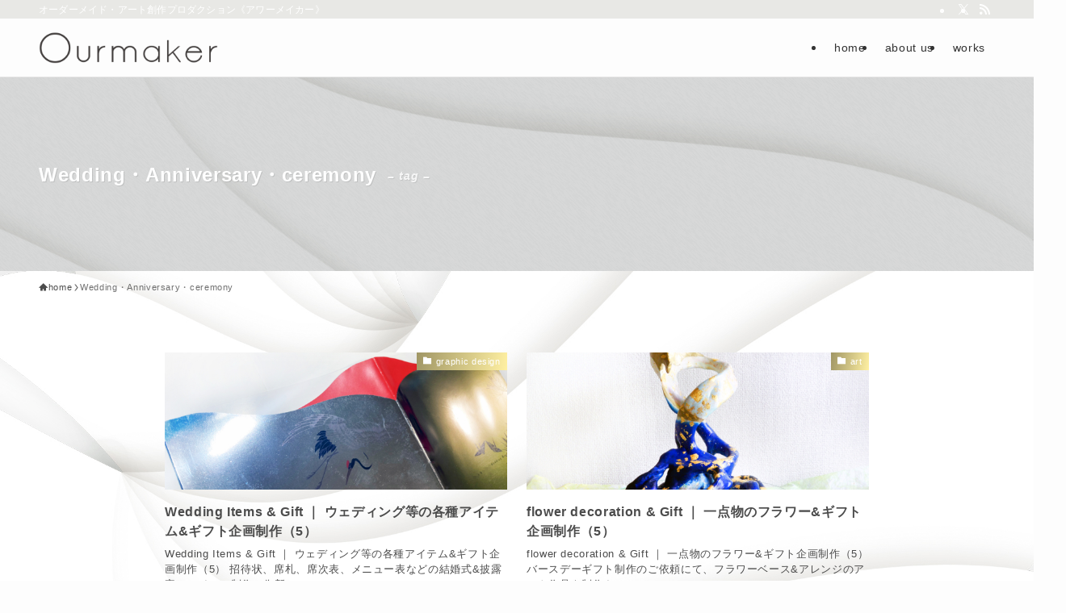

--- FILE ---
content_type: text/html; charset=UTF-8
request_url: https://ourmaker.jp/tag/wedding%E3%83%BBanniversary%E3%83%BBceremony/
body_size: 14266
content:
<!DOCTYPE html>
<html lang="ja" data-loaded="false" data-scrolled="false" data-spmenu="closed">
<head>
<meta charset="utf-8">
<meta name="format-detection" content="telephone=no">
<meta http-equiv="X-UA-Compatible" content="IE=edge">
<meta name="viewport" content="width=device-width, viewport-fit=cover">
<title>Wedding・Anniversary・ceremony | Ourmaker</title>
<meta name='robots' content='max-image-preview:large' />
	<style>img:is([sizes="auto" i], [sizes^="auto," i]) { contain-intrinsic-size: 3000px 1500px }</style>
	<link rel="alternate" type="application/rss+xml" title="Ourmaker &raquo; フィード" href="https://ourmaker.jp/feed/" />
<link rel="alternate" type="application/rss+xml" title="Ourmaker &raquo; コメントフィード" href="https://ourmaker.jp/comments/feed/" />
<link rel="alternate" type="application/rss+xml" title="Ourmaker &raquo; Wedding・Anniversary・ceremony タグのフィード" href="https://ourmaker.jp/tag/wedding%e3%83%bbanniversary%e3%83%bbceremony/feed/" />

<!-- SEO SIMPLE PACK 3.6.2 -->
<meta name="robots" content="noindex">
<meta name="keywords" content="art,アート,芸術,デザイン,アワーメイカー,創作,">
<link rel="canonical" href="https://ourmaker.jp/tag/wedding%e3%83%bbanniversary%e3%83%bbceremony/">
<meta property="og:locale" content="ja_JP">
<meta property="og:type" content="website">
<meta property="og:image" content="https://ourmaker.jp/wp-content/uploads/ourmaker_01.jpg">
<meta property="og:title" content="Wedding・Anniversary・ceremony | Ourmaker">
<meta property="og:url" content="https://ourmaker.jp/tag/wedding%e3%83%bbanniversary%e3%83%bbceremony/">
<meta property="og:site_name" content="Ourmaker">
<meta name="twitter:card" content="summary_large_image">
<meta name="twitter:site" content="ourmaker">
<!-- Google Analytics (gtag.js) -->
<script async src="https://www.googletagmanager.com/gtag/js?id=G-P88P0YBT8B"></script>
<script>
	window.dataLayer = window.dataLayer || [];
	function gtag(){dataLayer.push(arguments);}
	gtag("js", new Date());
	gtag("config", "G-P88P0YBT8B");
</script>
	<!-- / SEO SIMPLE PACK -->

<link rel='stylesheet' id='wp-block-library-css' href='https://ourmaker.jp/wp-includes/css/dist/block-library/style.min.css?ver=1ef8ee6d55f53ca50eeda53fc9d34c0d' type='text/css' media='all' />
<link rel='stylesheet' id='swell-icons-css' href='https://ourmaker.jp/wp-content/themes/swell/build/css/swell-icons.css?ver=2.15.0' type='text/css' media='all' />
<link rel='stylesheet' id='main_style-css' href='https://ourmaker.jp/wp-content/themes/swell/build/css/main.css?ver=2.15.0' type='text/css' media='all' />
<link rel='stylesheet' id='swell_blocks-css' href='https://ourmaker.jp/wp-content/themes/swell/build/css/blocks.css?ver=2.15.0' type='text/css' media='all' />
<style id='swell_custom-inline-css' type='text/css'>
:root{--swl-fz--content:4vw;--swl-font_family:"游ゴシック体", "Yu Gothic", YuGothic, "Hiragino Kaku Gothic ProN", "Hiragino Sans", Meiryo, sans-serif;--swl-font_weight:500;--color_main:#a09665;--color_text:#4c4c4c;--color_link:#a08e36;--color_htag:#a09665;--color_bg:#fdfdfd;--color_gradient1:#bababa;--color_gradient2:#f9f9f9;--color_main_thin:rgba(200, 188, 126, 0.05 );--color_main_dark:rgba(120, 113, 76, 1 );--color_list_check:#a09665;--color_list_num:#a09665;--color_list_good:#abdd13;--color_list_triangle:#f4e03a;--color_list_bad:#f76133;--color_faq_q:#ef9d10;--color_faq_a:#3bc8dd;--color_icon_good:#3cd250;--color_icon_good_bg:#ecffe9;--color_icon_bad:#4b73eb;--color_icon_bad_bg:#eafaff;--color_icon_info:#f578b4;--color_icon_info_bg:#fff0fa;--color_icon_announce:#ffa537;--color_icon_announce_bg:#fff5f0;--color_icon_pen:#7a7a7a;--color_icon_pen_bg:#f7f7f7;--color_icon_book:#787364;--color_icon_book_bg:#f8f6ef;--color_icon_point:#ffa639;--color_icon_check:#86d67c;--color_icon_batsu:#f36060;--color_icon_hatena:#5295cc;--color_icon_caution:#f7da38;--color_icon_memo:#84878a;--color_deep01:#e53124;--color_deep02:#2564d1;--color_deep03:#09870f;--color_deep04:#f78c00;--color_pale01:#ffc1c1;--color_pale02:#93ddff;--color_pale03:#bde076;--color_pale04:#ffe647;--color_mark_blue:#b7e3ff;--color_mark_green:#bdf9c3;--color_mark_yellow:#fcf69f;--color_mark_orange:#ffddbc;--border01:solid 1px var(--color_main);--border02:double 3px var(--color_main);--border03:dashed 2px var(--color_border);--border04:solid 1px #efefef;--card_posts_thumb_ratio:40%;--list_posts_thumb_ratio:61.805%;--big_posts_thumb_ratio:56.25%;--thumb_posts_thumb_ratio:61.805%;--blogcard_thumb_ratio:56.25%;--color_header_bg:#fdfdfd;--color_header_text:#333;--color_footer_bg:#fdfdfd;--color_footer_text:#828282;--container_size:1200px;--article_size:880px;--logo_size_sp:48px;--logo_size_pc:40px;--logo_size_pcfix:32px;}.swl-cell-bg[data-icon="doubleCircle"]{--cell-icon-color:#ffc977}.swl-cell-bg[data-icon="circle"]{--cell-icon-color:#94e29c}.swl-cell-bg[data-icon="triangle"]{--cell-icon-color:#eeda2f}.swl-cell-bg[data-icon="close"]{--cell-icon-color:#ec9191}.swl-cell-bg[data-icon="hatena"]{--cell-icon-color:#93c9da}.swl-cell-bg[data-icon="check"]{--cell-icon-color:#94e29c}.swl-cell-bg[data-icon="line"]{--cell-icon-color:#9b9b9b}.cap_box[data-colset="col1"]{--capbox-color:#f9a940;--capbox-color--bg:#fff9ef}.cap_box[data-colset="col2"]{--capbox-color:#5c9de8;--capbox-color--bg:#f2fbff}.cap_box[data-colset="col3"]{--capbox-color:#a8d330;--capbox-color--bg:#ecf7e8}.red_{--the-btn-color:#f74a4a;--the-btn-color2:#ffd677;--the-solid-shadow: rgba(185, 56, 56, 1 )}.blue_{--the-btn-color:#338df4;--the-btn-color2:#4fedff;--the-solid-shadow: rgba(38, 106, 183, 1 )}.green_{--the-btn-color:#86ce00;--the-btn-color2:#d0f791;--the-solid-shadow: rgba(101, 155, 0, 1 )}.is-style-btn_normal,.is-style-btn_shiny{--the-btn-bg: linear-gradient(100deg,var(--the-btn-color) 0%,var(--the-btn-color2) 100%)}.is-style-btn_normal{--the-btn-radius:4px}.is-style-btn_solid{--the-btn-radius:4px}.is-style-btn_shiny{--the-btn-radius:4px}.is-style-btn_line{--the-btn-radius:4px}.post_content blockquote{padding:1.5em 2em 1.5em 3em}.post_content blockquote::before{content:"";display:block;width:5px;height:calc(100% - 3em);top:1.5em;left:1.5em;border-left:solid 1px rgba(180,180,180,.75);border-right:solid 1px rgba(180,180,180,.75);}.mark_blue{background:-webkit-linear-gradient(transparent 64%,var(--color_mark_blue) 0%);background:linear-gradient(transparent 64%,var(--color_mark_blue) 0%)}.mark_green{background:-webkit-linear-gradient(transparent 64%,var(--color_mark_green) 0%);background:linear-gradient(transparent 64%,var(--color_mark_green) 0%)}.mark_yellow{background:-webkit-linear-gradient(transparent 64%,var(--color_mark_yellow) 0%);background:linear-gradient(transparent 64%,var(--color_mark_yellow) 0%)}.mark_orange{background:-webkit-linear-gradient(transparent 64%,var(--color_mark_orange) 0%);background:linear-gradient(transparent 64%,var(--color_mark_orange) 0%)}[class*="is-style-icon_"]{color:#333;border-width:0}[class*="is-style-big_icon_"]{border-width:2px;border-style:solid}[data-col="gray"] .c-balloon__text{background:#f7f7f7;border-color:#ccc}[data-col="gray"] .c-balloon__before{border-right-color:#f7f7f7}[data-col="green"] .c-balloon__text{background:#d1f8c2;border-color:#9ddd93}[data-col="green"] .c-balloon__before{border-right-color:#d1f8c2}[data-col="blue"] .c-balloon__text{background:#e2f6ff;border-color:#93d2f0}[data-col="blue"] .c-balloon__before{border-right-color:#e2f6ff}[data-col="red"] .c-balloon__text{background:#ffebeb;border-color:#f48789}[data-col="red"] .c-balloon__before{border-right-color:#ffebeb}[data-col="yellow"] .c-balloon__text{background:#f9f7d2;border-color:#fbe593}[data-col="yellow"] .c-balloon__before{border-right-color:#f9f7d2}.-type-list2 .p-postList__body::after,.-type-big .p-postList__body::after{content: "READ MORE »";}.c-postThumb__cat{background-color:#a09665;color:#fff;background: repeating-linear-gradient(100deg, #a09665 0, rgba(255, 240, 162, 1 ) 100%)}.post_content h2:where(:not([class^="swell-block-"]):not(.faq_q):not(.p-postList__title)){background:var(--color_htag);padding:.75em 1em;color:#fff}.post_content h2:where(:not([class^="swell-block-"]):not(.faq_q):not(.p-postList__title))::before{position:absolute;display:block;pointer-events:none;content:"";top:-4px;left:0;width:100%;height:calc(100% + 4px);box-sizing:content-box;border-top:solid 2px var(--color_htag);border-bottom:solid 2px var(--color_htag)}.post_content h3:where(:not([class^="swell-block-"]):not(.faq_q):not(.p-postList__title)){padding:0 .5em .5em}.post_content h3:where(:not([class^="swell-block-"]):not(.faq_q):not(.p-postList__title))::before{content:"";width:100%;height:2px;background: repeating-linear-gradient(90deg, var(--color_htag) 0%, var(--color_htag) 29.3%, rgba(150,150,150,.2) 29.3%, rgba(150,150,150,.2) 100%)}.post_content h4:where(:not([class^="swell-block-"]):not(.faq_q):not(.p-postList__title)){padding:0 0 0 16px;border-left:solid 2px var(--color_htag)}.l-footer__widgetArea{background:#161e00}.l-footer__widgetArea{color:#a89e64}#body_wrap::before {background:url(https://ourmaker.jp/wp-content/uploads/main_image_0027.jpg) repeat center top / cover}.l-header{border-bottom: solid 1px rgba(0,0,0,.1)}.l-header__bar{color:#ffffff;background:#e8e8e5}.l-header__menuBtn{order:3}.l-header__customBtn{order:1}.c-gnav a::after{background:var(--color_main);width:100%;height:2px;transform:scaleX(0)}.p-spHeadMenu .menu-item.-current{border-bottom-color:var(--color_main)}.c-gnav > li:hover > a::after,.c-gnav > .-current > a::after{transform: scaleX(1)}.c-gnav .sub-menu{color:#333;background:#fff}.l-fixHeader::before{opacity:1}#pagetop{border-radius:50%}#before_footer_widget{margin-bottom:0}.c-widget__title.-spmenu{padding:.5em .75em;border-radius:var(--swl-radius--2, 0px);background:var(--color_main);color:#fff;}.c-widget__title.-footer{padding:.5em}.c-widget__title.-footer::before{content:"";bottom:0;left:0;width:40%;z-index:1;background:var(--color_main)}.c-widget__title.-footer::after{content:"";bottom:0;left:0;width:100%;background:var(--color_border)}.c-secTitle{border-left:solid 2px var(--color_main);padding:0em .75em}.p-spMenu{color:#333}.p-spMenu__inner::before{background:#fdfdfd;opacity:1}.p-spMenu__overlay{background:#000;opacity:0.6}[class*="page-numbers"]{color:var(--color_main);border: solid 1px var(--color_main)}a{text-decoration: none}.l-topTitleArea.c-filterLayer::before{background-color:#000;opacity:0.2;content:""}@media screen and (min-width: 960px){:root{}}@media screen and (max-width: 959px){:root{}.l-header__logo{order:2;text-align:center}}@media screen and (min-width: 600px){:root{--swl-fz--content:16px;}}@media screen and (max-width: 599px){:root{}}@media (min-width: 1088px) {.alignwide{left:-100px;width:calc(100% + 200px);}}@media (max-width: 1088px) {.-sidebar-off .swell-block-fullWide__inner.l-container .alignwide{left:0px;width:100%;}}.l-fixHeader .l-fixHeader__gnav{order:0}[data-scrolled=true] .l-fixHeader[data-ready]{opacity:1;-webkit-transform:translateY(0)!important;transform:translateY(0)!important;visibility:visible}.-body-solid .l-fixHeader{box-shadow:0 2px 4px var(--swl-color_shadow)}.l-fixHeader__inner{align-items:stretch;color:var(--color_header_text);display:flex;padding-bottom:0;padding-top:0;position:relative;z-index:1}.l-fixHeader__logo{align-items:center;display:flex;line-height:1;margin-right:24px;order:0;padding:16px 0}.l-header__bar{position:relative;width:100%}.l-header__bar .c-catchphrase{color:inherit;font-size:12px;letter-spacing:var(--swl-letter_spacing,.2px);line-height:14px;margin-right:auto;overflow:hidden;padding:4px 0;white-space:nowrap;width:50%}.l-header__bar .c-iconList .c-iconList__link{margin:0;padding:4px 6px}.l-header__barInner{align-items:center;display:flex;justify-content:flex-end}@media (min-width:960px){.-series .l-header__inner{align-items:stretch;display:flex}.-series .l-header__logo{align-items:center;display:flex;flex-wrap:wrap;margin-right:24px;padding:16px 0}.-series .l-header__logo .c-catchphrase{font-size:13px;padding:4px 0}.-series .c-headLogo{margin-right:16px}.-series-right .l-header__inner{justify-content:space-between}.-series-right .c-gnavWrap{margin-left:auto}.-series-right .w-header{margin-left:12px}.-series-left .w-header{margin-left:auto}}@media (min-width:960px) and (min-width:600px){.-series .c-headLogo{max-width:400px}}.c-gnav .sub-menu a:before,.c-listMenu a:before{-webkit-font-smoothing:antialiased;-moz-osx-font-smoothing:grayscale;font-family:icomoon!important;font-style:normal;font-variant:normal;font-weight:400;line-height:1;text-transform:none}.c-submenuToggleBtn{display:none}.c-listMenu a{padding:.75em 1em .75em 1.5em;transition:padding .25s}.c-listMenu a:hover{padding-left:1.75em;padding-right:.75em}.c-gnav .sub-menu a:before,.c-listMenu a:before{color:inherit;content:"\e921";display:inline-block;left:2px;position:absolute;top:50%;-webkit-transform:translateY(-50%);transform:translateY(-50%);vertical-align:middle}.widget_categories>ul>.cat-item>a,.wp-block-categories-list>li>a{padding-left:1.75em}.c-listMenu .children,.c-listMenu .sub-menu{margin:0}.c-listMenu .children a,.c-listMenu .sub-menu a{font-size:.9em;padding-left:2.5em}.c-listMenu .children a:before,.c-listMenu .sub-menu a:before{left:1em}.c-listMenu .children a:hover,.c-listMenu .sub-menu a:hover{padding-left:2.75em}.c-listMenu .children ul a,.c-listMenu .sub-menu ul a{padding-left:3.25em}.c-listMenu .children ul a:before,.c-listMenu .sub-menu ul a:before{left:1.75em}.c-listMenu .children ul a:hover,.c-listMenu .sub-menu ul a:hover{padding-left:3.5em}.c-gnav li:hover>.sub-menu{opacity:1;visibility:visible}.c-gnav .sub-menu:before{background:inherit;content:"";height:100%;left:0;position:absolute;top:0;width:100%;z-index:0}.c-gnav .sub-menu .sub-menu{left:100%;top:0;z-index:-1}.c-gnav .sub-menu a{padding-left:2em}.c-gnav .sub-menu a:before{left:.5em}.c-gnav .sub-menu a:hover .ttl{left:4px}:root{--color_content_bg:var(--color_bg);}.c-widget__title.-side{padding:.5em}.c-widget__title.-side::before{content:"";bottom:0;left:0;width:40%;z-index:1;background:var(--color_main)}.c-widget__title.-side::after{content:"";bottom:0;left:0;width:100%;background:var(--color_border)}@media screen and (min-width: 960px){:root{}}@media screen and (max-width: 959px){:root{}}@media screen and (min-width: 600px){:root{}}@media screen and (max-width: 599px){:root{}}.swell-block-fullWide__inner.l-container{--swl-fw_inner_pad:var(--swl-pad_container,0px)}@media (min-width:960px){.-sidebar-on .l-content .alignfull,.-sidebar-on .l-content .alignwide{left:-16px;width:calc(100% + 32px)}.swell-block-fullWide__inner.l-article{--swl-fw_inner_pad:var(--swl-pad_post_content,0px)}.-sidebar-on .swell-block-fullWide__inner .alignwide{left:0;width:100%}.-sidebar-on .swell-block-fullWide__inner .alignfull{left:calc(0px - var(--swl-fw_inner_pad, 0))!important;margin-left:0!important;margin-right:0!important;width:calc(100% + var(--swl-fw_inner_pad, 0)*2)!important}}.l-topTitleArea{align-items:center;display:flex;margin:0;min-height:11em;overflow:hidden;padding:1.5em 0;position:relative;width:100%}.l-topTitleArea .u-thin{opacity:1}.l-topTitleArea .c-postTitle__date{border-color:#fff}.l-topTitleArea .c-categoryList,.l-topTitleArea .c-tagList{color:#fff}.l-topTitleArea .c-categoryList__link,.l-topTitleArea .c-tagList__link{background:none;color:#fff}.l-topTitleArea .c-categoryList__link{border:1px solid #fff}.l-topTitleArea .c-tagList__link{border-bottom:1px solid #fff;border-radius:0;padding:4px .25em}.l-topTitleArea__body{color:#fff;position:relative;text-shadow:1px 1px 0 rgba(0,0,0,.1);width:100%;z-index:3}@media (min-width:600px){.l-topTitleArea{min-height:240px;padding:1em 0}}.-index-off .p-toc,.swell-toc-placeholder:empty{display:none}.p-toc.-modal{height:100%;margin:0;overflow-y:auto;padding:0}#main_content .p-toc{border-radius:var(--swl-radius--2,0);margin:4em auto;max-width:800px}#sidebar .p-toc{margin-top:-.5em}.p-toc .__pn:before{content:none!important;counter-increment:none}.p-toc .__prev{margin:0 0 1em}.p-toc .__next{margin:1em 0 0}.p-toc.is-omitted:not([data-omit=ct]) [data-level="2"] .p-toc__childList{height:0;margin-bottom:-.5em;visibility:hidden}.p-toc.is-omitted:not([data-omit=nest]){position:relative}.p-toc.is-omitted:not([data-omit=nest]):before{background:linear-gradient(hsla(0,0%,100%,0),var(--color_bg));bottom:5em;content:"";height:4em;left:0;opacity:.75;pointer-events:none;position:absolute;width:100%;z-index:1}.p-toc.is-omitted:not([data-omit=nest]):after{background:var(--color_bg);bottom:0;content:"";height:5em;left:0;opacity:.75;position:absolute;width:100%;z-index:1}.p-toc.is-omitted:not([data-omit=nest]) .__next,.p-toc.is-omitted:not([data-omit=nest]) [data-omit="1"]{display:none}.p-toc .p-toc__expandBtn{background-color:#f7f7f7;border:rgba(0,0,0,.2);border-radius:5em;box-shadow:0 0 0 1px #bbb;color:#333;display:block;font-size:14px;line-height:1.5;margin:.75em auto 0;min-width:6em;padding:.5em 1em;position:relative;transition:box-shadow .25s;z-index:2}.p-toc[data-omit=nest] .p-toc__expandBtn{display:inline-block;font-size:13px;margin:0 0 0 1.25em;padding:.5em .75em}.p-toc:not([data-omit=nest]) .p-toc__expandBtn:after,.p-toc:not([data-omit=nest]) .p-toc__expandBtn:before{border-top-color:inherit;border-top-style:dotted;border-top-width:3px;content:"";display:block;height:1px;position:absolute;top:calc(50% - 1px);transition:border-color .25s;width:100%;width:22px}.p-toc:not([data-omit=nest]) .p-toc__expandBtn:before{right:calc(100% + 1em)}.p-toc:not([data-omit=nest]) .p-toc__expandBtn:after{left:calc(100% + 1em)}.p-toc.is-expanded .p-toc__expandBtn{border-color:transparent}.p-toc__ttl{display:block;font-size:1.2em;line-height:1;position:relative;text-align:center}.p-toc__ttl:before{content:"\e918";display:inline-block;font-family:icomoon;margin-right:.5em;padding-bottom:2px;vertical-align:middle}#index_modal .p-toc__ttl{margin-bottom:.5em}.p-toc__list li{line-height:1.6}.p-toc__list>li+li{margin-top:.5em}.p-toc__list .p-toc__childList{padding-left:.5em}.p-toc__list [data-level="3"]{font-size:.9em}.p-toc__list .mininote{display:none}.post_content .p-toc__list{padding-left:0}#sidebar .p-toc__list{margin-bottom:0}#sidebar .p-toc__list .p-toc__childList{padding-left:0}.p-toc__link{color:inherit;font-size:inherit;text-decoration:none}.p-toc__link:hover{opacity:.8}.p-toc.-double{background:var(--color_gray);background:linear-gradient(-45deg,transparent 25%,var(--color_gray) 25%,var(--color_gray) 50%,transparent 50%,transparent 75%,var(--color_gray) 75%,var(--color_gray));background-clip:padding-box;background-size:4px 4px;border-bottom:4px double var(--color_border);border-top:4px double var(--color_border);padding:1.5em 1em 1em}.p-toc.-double .p-toc__ttl{margin-bottom:.75em}@media (min-width:960px){#main_content .p-toc{width:92%}}@media (hover:hover){.p-toc .p-toc__expandBtn:hover{border-color:transparent;box-shadow:0 0 0 2px currentcolor}}@media (min-width:600px){.p-toc.-double{padding:2em}}
</style>
<link rel='stylesheet' id='swell-loaded-animation-css' href='https://ourmaker.jp/wp-content/themes/swell/build/css/modules/loaded-animation.css?ver=2.15.0' type='text/css' media='all' />
<link rel='stylesheet' id='swell-parts/footer-css' href='https://ourmaker.jp/wp-content/themes/swell/build/css/modules/parts/footer.css?ver=2.15.0' type='text/css' media='all' />
<link rel='stylesheet' id='swell-page/term-css' href='https://ourmaker.jp/wp-content/themes/swell/build/css/modules/page/term.css?ver=2.15.0' type='text/css' media='all' />
<style id='classic-theme-styles-inline-css' type='text/css'>
/*! This file is auto-generated */
.wp-block-button__link{color:#fff;background-color:#32373c;border-radius:9999px;box-shadow:none;text-decoration:none;padding:calc(.667em + 2px) calc(1.333em + 2px);font-size:1.125em}.wp-block-file__button{background:#32373c;color:#fff;text-decoration:none}
</style>
<style id='global-styles-inline-css' type='text/css'>
:root{--wp--preset--aspect-ratio--square: 1;--wp--preset--aspect-ratio--4-3: 4/3;--wp--preset--aspect-ratio--3-4: 3/4;--wp--preset--aspect-ratio--3-2: 3/2;--wp--preset--aspect-ratio--2-3: 2/3;--wp--preset--aspect-ratio--16-9: 16/9;--wp--preset--aspect-ratio--9-16: 9/16;--wp--preset--color--black: #000;--wp--preset--color--cyan-bluish-gray: #abb8c3;--wp--preset--color--white: #fff;--wp--preset--color--pale-pink: #f78da7;--wp--preset--color--vivid-red: #cf2e2e;--wp--preset--color--luminous-vivid-orange: #ff6900;--wp--preset--color--luminous-vivid-amber: #fcb900;--wp--preset--color--light-green-cyan: #7bdcb5;--wp--preset--color--vivid-green-cyan: #00d084;--wp--preset--color--pale-cyan-blue: #8ed1fc;--wp--preset--color--vivid-cyan-blue: #0693e3;--wp--preset--color--vivid-purple: #9b51e0;--wp--preset--color--swl-main: var(--color_main);--wp--preset--color--swl-main-thin: var(--color_main_thin);--wp--preset--color--swl-gray: var(--color_gray);--wp--preset--color--swl-deep-01: var(--color_deep01);--wp--preset--color--swl-deep-02: var(--color_deep02);--wp--preset--color--swl-deep-03: var(--color_deep03);--wp--preset--color--swl-deep-04: var(--color_deep04);--wp--preset--color--swl-pale-01: var(--color_pale01);--wp--preset--color--swl-pale-02: var(--color_pale02);--wp--preset--color--swl-pale-03: var(--color_pale03);--wp--preset--color--swl-pale-04: var(--color_pale04);--wp--preset--gradient--vivid-cyan-blue-to-vivid-purple: linear-gradient(135deg,rgba(6,147,227,1) 0%,rgb(155,81,224) 100%);--wp--preset--gradient--light-green-cyan-to-vivid-green-cyan: linear-gradient(135deg,rgb(122,220,180) 0%,rgb(0,208,130) 100%);--wp--preset--gradient--luminous-vivid-amber-to-luminous-vivid-orange: linear-gradient(135deg,rgba(252,185,0,1) 0%,rgba(255,105,0,1) 100%);--wp--preset--gradient--luminous-vivid-orange-to-vivid-red: linear-gradient(135deg,rgba(255,105,0,1) 0%,rgb(207,46,46) 100%);--wp--preset--gradient--very-light-gray-to-cyan-bluish-gray: linear-gradient(135deg,rgb(238,238,238) 0%,rgb(169,184,195) 100%);--wp--preset--gradient--cool-to-warm-spectrum: linear-gradient(135deg,rgb(74,234,220) 0%,rgb(151,120,209) 20%,rgb(207,42,186) 40%,rgb(238,44,130) 60%,rgb(251,105,98) 80%,rgb(254,248,76) 100%);--wp--preset--gradient--blush-light-purple: linear-gradient(135deg,rgb(255,206,236) 0%,rgb(152,150,240) 100%);--wp--preset--gradient--blush-bordeaux: linear-gradient(135deg,rgb(254,205,165) 0%,rgb(254,45,45) 50%,rgb(107,0,62) 100%);--wp--preset--gradient--luminous-dusk: linear-gradient(135deg,rgb(255,203,112) 0%,rgb(199,81,192) 50%,rgb(65,88,208) 100%);--wp--preset--gradient--pale-ocean: linear-gradient(135deg,rgb(255,245,203) 0%,rgb(182,227,212) 50%,rgb(51,167,181) 100%);--wp--preset--gradient--electric-grass: linear-gradient(135deg,rgb(202,248,128) 0%,rgb(113,206,126) 100%);--wp--preset--gradient--midnight: linear-gradient(135deg,rgb(2,3,129) 0%,rgb(40,116,252) 100%);--wp--preset--font-size--small: 0.9em;--wp--preset--font-size--medium: 1.1em;--wp--preset--font-size--large: 1.25em;--wp--preset--font-size--x-large: 42px;--wp--preset--font-size--xs: 0.75em;--wp--preset--font-size--huge: 1.6em;--wp--preset--spacing--20: 0.44rem;--wp--preset--spacing--30: 0.67rem;--wp--preset--spacing--40: 1rem;--wp--preset--spacing--50: 1.5rem;--wp--preset--spacing--60: 2.25rem;--wp--preset--spacing--70: 3.38rem;--wp--preset--spacing--80: 5.06rem;--wp--preset--shadow--natural: 6px 6px 9px rgba(0, 0, 0, 0.2);--wp--preset--shadow--deep: 12px 12px 50px rgba(0, 0, 0, 0.4);--wp--preset--shadow--sharp: 6px 6px 0px rgba(0, 0, 0, 0.2);--wp--preset--shadow--outlined: 6px 6px 0px -3px rgba(255, 255, 255, 1), 6px 6px rgba(0, 0, 0, 1);--wp--preset--shadow--crisp: 6px 6px 0px rgba(0, 0, 0, 1);}:where(.is-layout-flex){gap: 0.5em;}:where(.is-layout-grid){gap: 0.5em;}body .is-layout-flex{display: flex;}.is-layout-flex{flex-wrap: wrap;align-items: center;}.is-layout-flex > :is(*, div){margin: 0;}body .is-layout-grid{display: grid;}.is-layout-grid > :is(*, div){margin: 0;}:where(.wp-block-columns.is-layout-flex){gap: 2em;}:where(.wp-block-columns.is-layout-grid){gap: 2em;}:where(.wp-block-post-template.is-layout-flex){gap: 1.25em;}:where(.wp-block-post-template.is-layout-grid){gap: 1.25em;}.has-black-color{color: var(--wp--preset--color--black) !important;}.has-cyan-bluish-gray-color{color: var(--wp--preset--color--cyan-bluish-gray) !important;}.has-white-color{color: var(--wp--preset--color--white) !important;}.has-pale-pink-color{color: var(--wp--preset--color--pale-pink) !important;}.has-vivid-red-color{color: var(--wp--preset--color--vivid-red) !important;}.has-luminous-vivid-orange-color{color: var(--wp--preset--color--luminous-vivid-orange) !important;}.has-luminous-vivid-amber-color{color: var(--wp--preset--color--luminous-vivid-amber) !important;}.has-light-green-cyan-color{color: var(--wp--preset--color--light-green-cyan) !important;}.has-vivid-green-cyan-color{color: var(--wp--preset--color--vivid-green-cyan) !important;}.has-pale-cyan-blue-color{color: var(--wp--preset--color--pale-cyan-blue) !important;}.has-vivid-cyan-blue-color{color: var(--wp--preset--color--vivid-cyan-blue) !important;}.has-vivid-purple-color{color: var(--wp--preset--color--vivid-purple) !important;}.has-black-background-color{background-color: var(--wp--preset--color--black) !important;}.has-cyan-bluish-gray-background-color{background-color: var(--wp--preset--color--cyan-bluish-gray) !important;}.has-white-background-color{background-color: var(--wp--preset--color--white) !important;}.has-pale-pink-background-color{background-color: var(--wp--preset--color--pale-pink) !important;}.has-vivid-red-background-color{background-color: var(--wp--preset--color--vivid-red) !important;}.has-luminous-vivid-orange-background-color{background-color: var(--wp--preset--color--luminous-vivid-orange) !important;}.has-luminous-vivid-amber-background-color{background-color: var(--wp--preset--color--luminous-vivid-amber) !important;}.has-light-green-cyan-background-color{background-color: var(--wp--preset--color--light-green-cyan) !important;}.has-vivid-green-cyan-background-color{background-color: var(--wp--preset--color--vivid-green-cyan) !important;}.has-pale-cyan-blue-background-color{background-color: var(--wp--preset--color--pale-cyan-blue) !important;}.has-vivid-cyan-blue-background-color{background-color: var(--wp--preset--color--vivid-cyan-blue) !important;}.has-vivid-purple-background-color{background-color: var(--wp--preset--color--vivid-purple) !important;}.has-black-border-color{border-color: var(--wp--preset--color--black) !important;}.has-cyan-bluish-gray-border-color{border-color: var(--wp--preset--color--cyan-bluish-gray) !important;}.has-white-border-color{border-color: var(--wp--preset--color--white) !important;}.has-pale-pink-border-color{border-color: var(--wp--preset--color--pale-pink) !important;}.has-vivid-red-border-color{border-color: var(--wp--preset--color--vivid-red) !important;}.has-luminous-vivid-orange-border-color{border-color: var(--wp--preset--color--luminous-vivid-orange) !important;}.has-luminous-vivid-amber-border-color{border-color: var(--wp--preset--color--luminous-vivid-amber) !important;}.has-light-green-cyan-border-color{border-color: var(--wp--preset--color--light-green-cyan) !important;}.has-vivid-green-cyan-border-color{border-color: var(--wp--preset--color--vivid-green-cyan) !important;}.has-pale-cyan-blue-border-color{border-color: var(--wp--preset--color--pale-cyan-blue) !important;}.has-vivid-cyan-blue-border-color{border-color: var(--wp--preset--color--vivid-cyan-blue) !important;}.has-vivid-purple-border-color{border-color: var(--wp--preset--color--vivid-purple) !important;}.has-vivid-cyan-blue-to-vivid-purple-gradient-background{background: var(--wp--preset--gradient--vivid-cyan-blue-to-vivid-purple) !important;}.has-light-green-cyan-to-vivid-green-cyan-gradient-background{background: var(--wp--preset--gradient--light-green-cyan-to-vivid-green-cyan) !important;}.has-luminous-vivid-amber-to-luminous-vivid-orange-gradient-background{background: var(--wp--preset--gradient--luminous-vivid-amber-to-luminous-vivid-orange) !important;}.has-luminous-vivid-orange-to-vivid-red-gradient-background{background: var(--wp--preset--gradient--luminous-vivid-orange-to-vivid-red) !important;}.has-very-light-gray-to-cyan-bluish-gray-gradient-background{background: var(--wp--preset--gradient--very-light-gray-to-cyan-bluish-gray) !important;}.has-cool-to-warm-spectrum-gradient-background{background: var(--wp--preset--gradient--cool-to-warm-spectrum) !important;}.has-blush-light-purple-gradient-background{background: var(--wp--preset--gradient--blush-light-purple) !important;}.has-blush-bordeaux-gradient-background{background: var(--wp--preset--gradient--blush-bordeaux) !important;}.has-luminous-dusk-gradient-background{background: var(--wp--preset--gradient--luminous-dusk) !important;}.has-pale-ocean-gradient-background{background: var(--wp--preset--gradient--pale-ocean) !important;}.has-electric-grass-gradient-background{background: var(--wp--preset--gradient--electric-grass) !important;}.has-midnight-gradient-background{background: var(--wp--preset--gradient--midnight) !important;}.has-small-font-size{font-size: var(--wp--preset--font-size--small) !important;}.has-medium-font-size{font-size: var(--wp--preset--font-size--medium) !important;}.has-large-font-size{font-size: var(--wp--preset--font-size--large) !important;}.has-x-large-font-size{font-size: var(--wp--preset--font-size--x-large) !important;}
:where(.wp-block-post-template.is-layout-flex){gap: 1.25em;}:where(.wp-block-post-template.is-layout-grid){gap: 1.25em;}
:where(.wp-block-columns.is-layout-flex){gap: 2em;}:where(.wp-block-columns.is-layout-grid){gap: 2em;}
:root :where(.wp-block-pullquote){font-size: 1.5em;line-height: 1.6;}
</style>
<link rel='stylesheet' id='child_style-css' href='https://ourmaker.jp/wp-content/themes/swell_child/style.css?ver=2026011661404' type='text/css' media='all' />

<noscript><link href="https://ourmaker.jp/wp-content/themes/swell/build/css/noscript.css" rel="stylesheet"></noscript>
<link rel="https://api.w.org/" href="https://ourmaker.jp/wp-json/" /><link rel="alternate" title="JSON" type="application/json" href="https://ourmaker.jp/wp-json/wp/v2/tags/96" /><link rel="icon" href="https://ourmaker.jp/wp-content/uploads/cropped-logo_006-32x32.jpg" sizes="32x32" />
<link rel="icon" href="https://ourmaker.jp/wp-content/uploads/cropped-logo_006-192x192.jpg" sizes="192x192" />
<link rel="apple-touch-icon" href="https://ourmaker.jp/wp-content/uploads/cropped-logo_006-180x180.jpg" />
<meta name="msapplication-TileImage" content="https://ourmaker.jp/wp-content/uploads/cropped-logo_006-270x270.jpg" />
		<style type="text/css" id="wp-custom-css">
			
body {
letter-spacing: 0.04em;
}
		</style>
		
<link rel="stylesheet" href="https://ourmaker.jp/wp-content/themes/swell/build/css/print.css" media="print" >
</head>
<body>
<div id="body_wrap" class="archive tag tag-weddinganniversaryceremony tag-96 wp-theme-swell wp-child-theme-swell_child -bg-fix -index-off -sidebar-off -frame-off id_96" >
<div id="sp_menu" class="p-spMenu -right">
	<div class="p-spMenu__inner">
		<div class="p-spMenu__closeBtn">
			<button class="c-iconBtn -menuBtn c-plainBtn" data-onclick="toggleMenu" aria-label="メニューを閉じる">
				<i class="c-iconBtn__icon icon-close-thin"></i>
			</button>
		</div>
		<div class="p-spMenu__body">
			<div class="c-widget__title -spmenu">
				MENU			</div>
			<div class="p-spMenu__nav">
				<ul class="c-spnav c-listMenu"><li class="menu-item menu-item-type-custom menu-item-object-custom menu-item-home menu-item-403"><a href="https://ourmaker.jp/">home</a></li>
<li class="menu-item menu-item-type-post_type menu-item-object-page menu-item-404"><a href="https://ourmaker.jp/about/">about us</a></li>
<li class="menu-item menu-item-type-taxonomy menu-item-object-category menu-item-has-children menu-item-405"><a href="https://ourmaker.jp/category/works/">works</a>
<ul class="sub-menu">
	<li class="menu-item menu-item-type-taxonomy menu-item-object-category menu-item-406"><a href="https://ourmaker.jp/category/works/">all categories</a></li>
	<li class="menu-item menu-item-type-taxonomy menu-item-object-category menu-item-407"><a href="https://ourmaker.jp/category/works/art/">art</a></li>
	<li class="menu-item menu-item-type-taxonomy menu-item-object-category menu-item-408"><a href="https://ourmaker.jp/category/works/graphic-design/">graphic design</a></li>
	<li class="menu-item menu-item-type-taxonomy menu-item-object-category menu-item-409"><a href="https://ourmaker.jp/category/works/misc/">miscellaneous</a></li>
</ul>
</li>
</ul>			</div>
			<div id="sp_menu_bottom" class="p-spMenu__bottom w-spMenuBottom"><div id="nav_menu-6" class="c-widget c-listMenu widget_nav_menu"><div class="menu-smartphoneplus-container"><ul id="menu-smartphoneplus" class="menu"><li id="menu-item-527" class="menu-item menu-item-type-custom menu-item-object-custom menu-item-527"><a href="https://ourmaker.jp/category/information/">Information</a></li>
<li id="menu-item-526" class="menu-item menu-item-type-custom menu-item-object-custom menu-item-526"><a href="https://ourmaker.jp/about/#contact">contact us</a></li>
<li id="menu-item-446" class="menu-item menu-item-type-post_type menu-item-object-page menu-item-privacy-policy menu-item-446"><a rel="privacy-policy" href="https://ourmaker.jp/privacy-policy/">privacy policy</a></li>
<li id="menu-item-529" class="menu-item menu-item-type-custom menu-item-object-custom menu-item-529"><a target="_blank" href="https://ourmaker.co.jp/">Corporate site [Ourmaker Inc.]</a></li>
</ul></div></div></div>		</div>
	</div>
	<div class="p-spMenu__overlay c-overlay" data-onclick="toggleMenu"></div>
</div>
<header id="header" class="l-header -series -series-right" data-spfix="1">
	<div class="l-header__bar pc_">
	<div class="l-header__barInner l-container">
		<div class="c-catchphrase">オーダーメイド・アート創作プロダクション《アワーメイカー》</div><ul class="c-iconList">
						<li class="c-iconList__item -twitter-x">
						<a href="https://twitter.com/ourmaker" target="_blank" rel="noopener" class="c-iconList__link u-fz-14 hov-flash" aria-label="twitter-x">
							<i class="c-iconList__icon icon-twitter-x" role="presentation"></i>
						</a>
					</li>
									<li class="c-iconList__item -rss">
						<a href="https://ourmaker.jp/feed/" target="_blank" rel="noopener" class="c-iconList__link u-fz-14 hov-flash" aria-label="rss">
							<i class="c-iconList__icon icon-rss" role="presentation"></i>
						</a>
					</li>
				</ul>
	</div>
</div>
	<div class="l-header__inner l-container">
		<div class="l-header__logo">
			<div class="c-headLogo -img"><a href="https://ourmaker.jp/" title="Ourmaker" class="c-headLogo__link" rel="home"><img width="1500" height="270"  src="https://ourmaker.jp/wp-content/uploads/ID_0002.png" alt="Ourmaker" class="c-headLogo__img" srcset="https://ourmaker.jp/wp-content/uploads/ID_0002.png 1500w, https://ourmaker.jp/wp-content/uploads/ID_0002-630x113.png 630w, https://ourmaker.jp/wp-content/uploads/ID_0002-1200x216.png 1200w, https://ourmaker.jp/wp-content/uploads/ID_0002-768x138.png 768w" sizes="(max-width: 959px) 50vw, 800px" decoding="async" loading="eager" ></a></div>					</div>
		<nav id="gnav" class="l-header__gnav c-gnavWrap">
					<ul class="c-gnav">
			<li class="menu-item menu-item-type-custom menu-item-object-custom menu-item-home menu-item-403"><a href="https://ourmaker.jp/"><span class="ttl">home</span></a></li>
<li class="menu-item menu-item-type-post_type menu-item-object-page menu-item-404"><a href="https://ourmaker.jp/about/"><span class="ttl">about us</span></a></li>
<li class="menu-item menu-item-type-taxonomy menu-item-object-category menu-item-has-children menu-item-405"><a href="https://ourmaker.jp/category/works/"><span class="ttl">works</span></a>
<ul class="sub-menu">
	<li class="menu-item menu-item-type-taxonomy menu-item-object-category menu-item-406"><a href="https://ourmaker.jp/category/works/"><span class="ttl">all categories</span></a></li>
	<li class="menu-item menu-item-type-taxonomy menu-item-object-category menu-item-407"><a href="https://ourmaker.jp/category/works/art/"><span class="ttl">art</span></a></li>
	<li class="menu-item menu-item-type-taxonomy menu-item-object-category menu-item-408"><a href="https://ourmaker.jp/category/works/graphic-design/"><span class="ttl">graphic design</span></a></li>
	<li class="menu-item menu-item-type-taxonomy menu-item-object-category menu-item-409"><a href="https://ourmaker.jp/category/works/misc/"><span class="ttl">miscellaneous</span></a></li>
</ul>
</li>
					</ul>
			</nav>
		<div class="l-header__customBtn sp_">
	</div>
<div class="l-header__menuBtn sp_">
	<button class="c-iconBtn -menuBtn c-plainBtn" data-onclick="toggleMenu" aria-label="メニューボタン">
		<i class="c-iconBtn__icon icon-menu-thin"></i>
			</button>
</div>
	</div>
	</header>
<div id="fix_header" class="l-fixHeader -series -series-right">
	<div class="l-fixHeader__inner l-container">
		<div class="l-fixHeader__logo">
			<div class="c-headLogo -img"><a href="https://ourmaker.jp/" title="Ourmaker" class="c-headLogo__link" rel="home"><img width="1500" height="270"  src="https://ourmaker.jp/wp-content/uploads/ID_0002.png" alt="Ourmaker" class="c-headLogo__img" srcset="https://ourmaker.jp/wp-content/uploads/ID_0002.png 1500w, https://ourmaker.jp/wp-content/uploads/ID_0002-630x113.png 630w, https://ourmaker.jp/wp-content/uploads/ID_0002-1200x216.png 1200w, https://ourmaker.jp/wp-content/uploads/ID_0002-768x138.png 768w" sizes="(max-width: 959px) 50vw, 800px" decoding="async" loading="eager" ></a></div>		</div>
		<div class="l-fixHeader__gnav c-gnavWrap">
					<ul class="c-gnav">
			<li class="menu-item menu-item-type-custom menu-item-object-custom menu-item-home menu-item-403"><a href="https://ourmaker.jp/"><span class="ttl">home</span></a></li>
<li class="menu-item menu-item-type-post_type menu-item-object-page menu-item-404"><a href="https://ourmaker.jp/about/"><span class="ttl">about us</span></a></li>
<li class="menu-item menu-item-type-taxonomy menu-item-object-category menu-item-has-children menu-item-405"><a href="https://ourmaker.jp/category/works/"><span class="ttl">works</span></a>
<ul class="sub-menu">
	<li class="menu-item menu-item-type-taxonomy menu-item-object-category menu-item-406"><a href="https://ourmaker.jp/category/works/"><span class="ttl">all categories</span></a></li>
	<li class="menu-item menu-item-type-taxonomy menu-item-object-category menu-item-407"><a href="https://ourmaker.jp/category/works/art/"><span class="ttl">art</span></a></li>
	<li class="menu-item menu-item-type-taxonomy menu-item-object-category menu-item-408"><a href="https://ourmaker.jp/category/works/graphic-design/"><span class="ttl">graphic design</span></a></li>
	<li class="menu-item menu-item-type-taxonomy menu-item-object-category menu-item-409"><a href="https://ourmaker.jp/category/works/misc/"><span class="ttl">miscellaneous</span></a></li>
</ul>
</li>
					</ul>
			</div>
	</div>
</div>
<div id="top_title_area" class="l-topTitleArea c-filterLayer -texture-brushed">
	<img width="2000" height="1200"  src="https://ourmaker.jp/wp-content/uploads/main_image_0036.jpg" alt="" class="l-topTitleArea__img c-filterLayer__img u-obf-cover" srcset="https://ourmaker.jp/wp-content/uploads/main_image_0036.jpg 2000w, https://ourmaker.jp/wp-content/uploads/main_image_0036-630x378.jpg 630w, https://ourmaker.jp/wp-content/uploads/main_image_0036-1200x720.jpg 1200w, https://ourmaker.jp/wp-content/uploads/main_image_0036-768x461.jpg 768w, https://ourmaker.jp/wp-content/uploads/main_image_0036-1536x922.jpg 1536w" sizes="(max-width: 2000px) 100vw, 2000px" decoding="async" aria-hidden="true" >	<div class="l-topTitleArea__body l-container">
		<h1 class="c-pageTitle">Wedding・Anniversary・ceremony<small class="c-pageTitle__subTitle u-fz-14">– tag –</small></h1>	</div>
</div>
<div id="breadcrumb" class="p-breadcrumb"><ol class="p-breadcrumb__list l-container"><li class="p-breadcrumb__item"><a href="https://ourmaker.jp/" class="p-breadcrumb__text"><span class="__home icon-home"> home</span></a></li><li class="p-breadcrumb__item"><span class="p-breadcrumb__text">Wedding・Anniversary・ceremony</span></li></ol></div><div id="content" class="l-content l-container" >
<main id="main_content" class="l-mainContent l-article">
	<div class="l-mainContent__inner">
				<div class="p-termContent l-parent">
					<div class="c-tabBody p-postListTabBody">
				<div id="post_list_tab_1" class="c-tabBody__item" aria-hidden="false">
				<ul class="p-postList -type-card -pc-col2 -sp-col1"><li class="p-postList__item">
	<a href="https://ourmaker.jp/2549/" class="p-postList__link">
		<div class="p-postList__thumb c-postThumb">
	<figure class="c-postThumb__figure">
		<img width="1200" height="900"  src="[data-uri]" alt="" class="c-postThumb__img u-obf-cover lazyload" sizes="(min-width: 960px) 400px, 100vw" data-src="https://ourmaker.jp/wp-content/uploads/izumi_wedding_015b-1200x900.jpg" data-srcset="https://ourmaker.jp/wp-content/uploads/izumi_wedding_015b-1200x900.jpg 1200w, https://ourmaker.jp/wp-content/uploads/izumi_wedding_015b-630x473.jpg 630w, https://ourmaker.jp/wp-content/uploads/izumi_wedding_015b-768x576.jpg 768w, https://ourmaker.jp/wp-content/uploads/izumi_wedding_015b-1536x1152.jpg 1536w, https://ourmaker.jp/wp-content/uploads/izumi_wedding_015b.jpg 2000w" data-aspectratio="1200/900" ><noscript><img src="https://ourmaker.jp/wp-content/uploads/izumi_wedding_015b-1200x900.jpg" class="c-postThumb__img u-obf-cover" alt=""></noscript>	</figure>
			<span class="c-postThumb__cat icon-folder" data-cat-id="12">graphic design</span>
	</div>
					<div class="p-postList__body">
				<h2 class="p-postList__title">Wedding Items &#038; Gift ｜ ウェディング等の各種アイテム&#038;ギフト企画制作（5）</h2>									<div class="p-postList__excerpt">
						Wedding Items &amp; Gift ｜ ウェディング等の各種アイテム&amp;ギフト企画制作（5） 招待状、席札、席次表、メニュー表などの結婚式&amp;披露宴のアイテム制作。御新...					</div>
								<div class="p-postList__meta">
									</div>
			</div>
			</a>
</li>
<li class="p-postList__item">
	<a href="https://ourmaker.jp/2494/" class="p-postList__link">
		<div class="p-postList__thumb c-postThumb">
	<figure class="c-postThumb__figure">
		<img width="1200" height="900"  src="[data-uri]" alt="" class="c-postThumb__img u-obf-cover lazyload" sizes="(min-width: 960px) 400px, 100vw" data-src="https://ourmaker.jp/wp-content/uploads/flower005_001-1200x900.jpg" data-srcset="https://ourmaker.jp/wp-content/uploads/flower005_001-1200x900.jpg 1200w, https://ourmaker.jp/wp-content/uploads/flower005_001-630x473.jpg 630w, https://ourmaker.jp/wp-content/uploads/flower005_001-768x576.jpg 768w, https://ourmaker.jp/wp-content/uploads/flower005_001-1536x1152.jpg 1536w, https://ourmaker.jp/wp-content/uploads/flower005_001.jpg 2000w" data-aspectratio="1200/900" ><noscript><img src="https://ourmaker.jp/wp-content/uploads/flower005_001-1200x900.jpg" class="c-postThumb__img u-obf-cover" alt=""></noscript>	</figure>
			<span class="c-postThumb__cat icon-folder" data-cat-id="7">art</span>
	</div>
					<div class="p-postList__body">
				<h2 class="p-postList__title">flower decoration &#038; Gift ｜ 一点物のフラワー&#038;ギフト企画制作（5）</h2>									<div class="p-postList__excerpt">
						flower decoration &amp; Gift ｜ 一点物のフラワー&amp;ギフト企画制作（5） バースデーギフト制作のご依頼にて、フラワーベース&amp;アレンジのアート作品を制作させ...					</div>
								<div class="p-postList__meta">
									</div>
			</div>
			</a>
</li>
<li class="p-postList__item">
	<a href="https://ourmaker.jp/2467/" class="p-postList__link">
		<div class="p-postList__thumb c-postThumb">
	<figure class="c-postThumb__figure">
		<img width="1200" height="900"  src="[data-uri]" alt="" class="c-postThumb__img u-obf-cover lazyload" sizes="(min-width: 960px) 400px, 100vw" data-src="https://ourmaker.jp/wp-content/uploads/flower004_002-1200x900.jpg" data-srcset="https://ourmaker.jp/wp-content/uploads/flower004_002-1200x900.jpg 1200w, https://ourmaker.jp/wp-content/uploads/flower004_002-630x473.jpg 630w, https://ourmaker.jp/wp-content/uploads/flower004_002-768x576.jpg 768w, https://ourmaker.jp/wp-content/uploads/flower004_002-1536x1152.jpg 1536w, https://ourmaker.jp/wp-content/uploads/flower004_002.jpg 2000w" data-aspectratio="1200/900" ><noscript><img src="https://ourmaker.jp/wp-content/uploads/flower004_002-1200x900.jpg" class="c-postThumb__img u-obf-cover" alt=""></noscript>	</figure>
			<span class="c-postThumb__cat icon-folder" data-cat-id="7">art</span>
	</div>
					<div class="p-postList__body">
				<h2 class="p-postList__title">flower decoration &#038; Gift ｜ 一点物のフラワー&#038;ギフト企画制作（4）</h2>									<div class="p-postList__excerpt">
						flower decoration &amp; Gift ｜ 一点物のフラワー&amp;ギフト企画制作（4） バースデーギフト制作のご依頼にて、ドーム型の飾りオブジェを制作しました。全体としてシ...					</div>
								<div class="p-postList__meta">
									</div>
			</div>
			</a>
</li>
<li class="p-postList__item">
	<a href="https://ourmaker.jp/2461/" class="p-postList__link">
		<div class="p-postList__thumb c-postThumb">
	<figure class="c-postThumb__figure">
		<img width="1200" height="900"  src="[data-uri]" alt="" class="c-postThumb__img u-obf-cover lazyload" sizes="(min-width: 960px) 400px, 100vw" data-src="https://ourmaker.jp/wp-content/uploads/flower003_010-1200x900.jpg" data-srcset="https://ourmaker.jp/wp-content/uploads/flower003_010-1200x900.jpg 1200w, https://ourmaker.jp/wp-content/uploads/flower003_010-630x473.jpg 630w, https://ourmaker.jp/wp-content/uploads/flower003_010-768x576.jpg 768w, https://ourmaker.jp/wp-content/uploads/flower003_010-1536x1152.jpg 1536w, https://ourmaker.jp/wp-content/uploads/flower003_010.jpg 2000w" data-aspectratio="1200/900" ><noscript><img src="https://ourmaker.jp/wp-content/uploads/flower003_010-1200x900.jpg" class="c-postThumb__img u-obf-cover" alt=""></noscript>	</figure>
			<span class="c-postThumb__cat icon-folder" data-cat-id="18">miscellaneous</span>
	</div>
					<div class="p-postList__body">
				<h2 class="p-postList__title">flower decoration &#038; Gift ｜ 一点物のフラワー&#038;ギフト企画制作（3）</h2>									<div class="p-postList__excerpt">
						flower decoration &amp; Gift ｜ 一点物のフラワー&amp;ギフト企画制作（3） ギフト制作のご依頼にて、ご希望の「犬型のデコパッチ」とケーキ型のフラワーデコレーショ...					</div>
								<div class="p-postList__meta">
									</div>
			</div>
			</a>
</li>
<li class="p-postList__item">
	<a href="https://ourmaker.jp/2430/" class="p-postList__link">
		<div class="p-postList__thumb c-postThumb">
	<figure class="c-postThumb__figure">
		<img width="1200" height="900"  src="[data-uri]" alt="" class="c-postThumb__img u-obf-cover lazyload" sizes="(min-width: 960px) 400px, 100vw" data-src="https://ourmaker.jp/wp-content/uploads/negishi_wedding_014b-1200x900.jpg" data-srcset="https://ourmaker.jp/wp-content/uploads/negishi_wedding_014b-1200x900.jpg 1200w, https://ourmaker.jp/wp-content/uploads/negishi_wedding_014b-630x473.jpg 630w, https://ourmaker.jp/wp-content/uploads/negishi_wedding_014b-768x576.jpg 768w, https://ourmaker.jp/wp-content/uploads/negishi_wedding_014b-1536x1152.jpg 1536w, https://ourmaker.jp/wp-content/uploads/negishi_wedding_014b.jpg 2000w" data-aspectratio="1200/900" ><noscript><img src="https://ourmaker.jp/wp-content/uploads/negishi_wedding_014b-1200x900.jpg" class="c-postThumb__img u-obf-cover" alt=""></noscript>	</figure>
			<span class="c-postThumb__cat icon-folder" data-cat-id="12">graphic design</span>
	</div>
					<div class="p-postList__body">
				<h2 class="p-postList__title">Wedding Items &#038; Gift ｜ ウェディング等の各種アイテム&#038;ギフト企画制作（4）</h2>									<div class="p-postList__excerpt">
						Wedding Items &amp; Gift ｜ ウェディング等の各種アイテム&amp;ギフト企画制作（4） 招待状、ウェルカムボード、席札、席次表、メニュー表などの披露宴のアイテム制作...					</div>
								<div class="p-postList__meta">
									</div>
			</div>
			</a>
</li>
<li class="p-postList__item">
	<a href="https://ourmaker.jp/2388/" class="p-postList__link">
		<div class="p-postList__thumb c-postThumb">
	<figure class="c-postThumb__figure">
		<img width="1200" height="900"  src="[data-uri]" alt="" class="c-postThumb__img u-obf-cover lazyload" sizes="(min-width: 960px) 400px, 100vw" data-src="https://ourmaker.jp/wp-content/uploads/flower002_010-1200x900.jpg" data-srcset="https://ourmaker.jp/wp-content/uploads/flower002_010-1200x900.jpg 1200w, https://ourmaker.jp/wp-content/uploads/flower002_010-630x473.jpg 630w, https://ourmaker.jp/wp-content/uploads/flower002_010-768x576.jpg 768w, https://ourmaker.jp/wp-content/uploads/flower002_010-1536x1152.jpg 1536w, https://ourmaker.jp/wp-content/uploads/flower002_010.jpg 2000w" data-aspectratio="1200/900" ><noscript><img src="https://ourmaker.jp/wp-content/uploads/flower002_010-1200x900.jpg" class="c-postThumb__img u-obf-cover" alt=""></noscript>	</figure>
			<span class="c-postThumb__cat icon-folder" data-cat-id="12">graphic design</span>
	</div>
					<div class="p-postList__body">
				<h2 class="p-postList__title">flower decoration &#038; Gift ｜ 一点物のフラワー&#038;ギフト企画制作（2）</h2>									<div class="p-postList__excerpt">
						flower decoration &amp; Gift ｜ 一点物のフラワー&amp;ギフト企画制作（2） 奥様からご主人へのお誕生日プレゼントを作って欲しいとのご依頼。お二人の思い出や趣向と...					</div>
								<div class="p-postList__meta">
									</div>
			</div>
			</a>
</li>
<li class="p-postList__item">
	<a href="https://ourmaker.jp/2361/" class="p-postList__link">
		<div class="p-postList__thumb c-postThumb">
	<figure class="c-postThumb__figure">
		<img width="1200" height="900"  src="[data-uri]" alt="" class="c-postThumb__img u-obf-cover lazyload" sizes="(min-width: 960px) 400px, 100vw" data-src="https://ourmaker.jp/wp-content/uploads/hata_wedding_030b-1200x900.jpg" data-srcset="https://ourmaker.jp/wp-content/uploads/hata_wedding_030b-1200x900.jpg 1200w, https://ourmaker.jp/wp-content/uploads/hata_wedding_030b-630x473.jpg 630w, https://ourmaker.jp/wp-content/uploads/hata_wedding_030b-768x576.jpg 768w, https://ourmaker.jp/wp-content/uploads/hata_wedding_030b-1536x1152.jpg 1536w, https://ourmaker.jp/wp-content/uploads/hata_wedding_030b.jpg 2000w" data-aspectratio="1200/900" ><noscript><img src="https://ourmaker.jp/wp-content/uploads/hata_wedding_030b-1200x900.jpg" class="c-postThumb__img u-obf-cover" alt=""></noscript>	</figure>
			<span class="c-postThumb__cat icon-folder" data-cat-id="12">graphic design</span>
	</div>
					<div class="p-postList__body">
				<h2 class="p-postList__title">Wedding Items &#038; Gift ｜ ウェディング等の各種アイテム&#038;ギフト企画制作（3）</h2>									<div class="p-postList__excerpt">
						Wedding Items &amp; Gift ｜ ウェディング等の各種アイテム&amp;ギフト企画制作（3） ウェルカムボード、席札、席次表、席札、プロフィール・メニュー表、プチギフト&a...					</div>
								<div class="p-postList__meta">
									</div>
			</div>
			</a>
</li>
<li class="p-postList__item">
	<a href="https://ourmaker.jp/2313/" class="p-postList__link">
		<div class="p-postList__thumb c-postThumb">
	<figure class="c-postThumb__figure">
		<img width="1200" height="900"  src="[data-uri]" alt="" class="c-postThumb__img u-obf-cover lazyload" sizes="(min-width: 960px) 400px, 100vw" data-src="https://ourmaker.jp/wp-content/uploads/flower001_011-1200x900.jpg" data-srcset="https://ourmaker.jp/wp-content/uploads/flower001_011-1200x900.jpg 1200w, https://ourmaker.jp/wp-content/uploads/flower001_011-630x473.jpg 630w, https://ourmaker.jp/wp-content/uploads/flower001_011-768x576.jpg 768w, https://ourmaker.jp/wp-content/uploads/flower001_011-1536x1152.jpg 1536w, https://ourmaker.jp/wp-content/uploads/flower001_011.jpg 2000w" data-aspectratio="1200/900" ><noscript><img src="https://ourmaker.jp/wp-content/uploads/flower001_011-1200x900.jpg" class="c-postThumb__img u-obf-cover" alt=""></noscript>	</figure>
			<span class="c-postThumb__cat icon-folder" data-cat-id="12">graphic design</span>
	</div>
					<div class="p-postList__body">
				<h2 class="p-postList__title">flower decoration &#038; Gift ｜ 一点物のフラワー&#038;ギフト企画制作（1）</h2>									<div class="p-postList__excerpt">
						flower decoration &amp; Gift ｜ 一点物のフラワー&amp;ギフト企画制作（1） お誕生日プレゼントとしてプリザーブドフラワーアレンジメントのオブジェです。 ドーム型...					</div>
								<div class="p-postList__meta">
									</div>
			</div>
			</a>
</li>
<li class="p-postList__item">
	<a href="https://ourmaker.jp/2280/" class="p-postList__link">
		<div class="p-postList__thumb c-postThumb">
	<figure class="c-postThumb__figure">
		<img width="1200" height="900"  src="[data-uri]" alt="" class="c-postThumb__img u-obf-cover lazyload" sizes="(min-width: 960px) 400px, 100vw" data-src="https://ourmaker.jp/wp-content/uploads/matsuo_wedding_020-1200x900.jpg" data-srcset="https://ourmaker.jp/wp-content/uploads/matsuo_wedding_020-1200x900.jpg 1200w, https://ourmaker.jp/wp-content/uploads/matsuo_wedding_020-630x473.jpg 630w, https://ourmaker.jp/wp-content/uploads/matsuo_wedding_020-768x576.jpg 768w, https://ourmaker.jp/wp-content/uploads/matsuo_wedding_020-1536x1152.jpg 1536w, https://ourmaker.jp/wp-content/uploads/matsuo_wedding_020.jpg 2000w" data-aspectratio="1200/900" ><noscript><img src="https://ourmaker.jp/wp-content/uploads/matsuo_wedding_020-1200x900.jpg" class="c-postThumb__img u-obf-cover" alt=""></noscript>	</figure>
			<span class="c-postThumb__cat icon-folder" data-cat-id="12">graphic design</span>
	</div>
					<div class="p-postList__body">
				<h2 class="p-postList__title">Wedding Items &#038; Gift ｜ ウェディング等の各種アイテム&#038;ギフト企画制作（2）</h2>									<div class="p-postList__excerpt">
						Wedding Items &amp; Gift ｜ ウェディング等の各種アイテム&amp;ギフト企画制作（2） ウェルカムボード、席札、席次表、メニュー表などの披露宴のアイテム制作。席次表...					</div>
								<div class="p-postList__meta">
									</div>
			</div>
			</a>
</li>
<li class="p-postList__item">
	<a href="https://ourmaker.jp/2216/" class="p-postList__link">
		<div class="p-postList__thumb c-postThumb">
	<figure class="c-postThumb__figure">
		<img width="1200" height="900"  src="[data-uri]" alt="" class="c-postThumb__img u-obf-cover lazyload" sizes="(min-width: 960px) 400px, 100vw" data-src="https://ourmaker.jp/wp-content/uploads/wedding001_029-1200x900.jpg" data-srcset="https://ourmaker.jp/wp-content/uploads/wedding001_029-1200x900.jpg 1200w, https://ourmaker.jp/wp-content/uploads/wedding001_029-630x473.jpg 630w, https://ourmaker.jp/wp-content/uploads/wedding001_029-768x576.jpg 768w, https://ourmaker.jp/wp-content/uploads/wedding001_029-1536x1152.jpg 1536w, https://ourmaker.jp/wp-content/uploads/wedding001_029.jpg 2000w" data-aspectratio="1200/900" ><noscript><img src="https://ourmaker.jp/wp-content/uploads/wedding001_029-1200x900.jpg" class="c-postThumb__img u-obf-cover" alt=""></noscript>	</figure>
			<span class="c-postThumb__cat icon-folder" data-cat-id="12">graphic design</span>
	</div>
					<div class="p-postList__body">
				<h2 class="p-postList__title">Wedding Items &#038; Gift ｜ ウェディング等の各種アイテム&#038;ギフト企画制作（1）</h2>									<div class="p-postList__excerpt">
						Wedding Items &amp; Gift ｜ ウェディング等の各種アイテム&amp;ギフト企画制作（1） ウェルカムボード、席札、席次表、メニュー表などの披露宴のアイテム制作。ご来賓...					</div>
								<div class="p-postList__meta">
									</div>
			</div>
			</a>
</li>
<li class="p-postList__item">
	<a href="https://ourmaker.jp/2129/" class="p-postList__link">
		<div class="p-postList__thumb c-postThumb">
	<figure class="c-postThumb__figure">
		<img width="1200" height="750"  src="[data-uri]" alt="" class="c-postThumb__img u-obf-cover lazyload" sizes="(min-width: 960px) 400px, 100vw" data-src="https://ourmaker.jp/wp-content/uploads/f33bb739f76b977b2c39d98e25cd2ad5-1200x750.png" data-srcset="https://ourmaker.jp/wp-content/uploads/f33bb739f76b977b2c39d98e25cd2ad5-1200x750.png 1200w, https://ourmaker.jp/wp-content/uploads/f33bb739f76b977b2c39d98e25cd2ad5-630x394.png 630w, https://ourmaker.jp/wp-content/uploads/f33bb739f76b977b2c39d98e25cd2ad5-768x480.png 768w, https://ourmaker.jp/wp-content/uploads/f33bb739f76b977b2c39d98e25cd2ad5.png 1280w" data-aspectratio="1200/750" ><noscript><img src="https://ourmaker.jp/wp-content/uploads/f33bb739f76b977b2c39d98e25cd2ad5-1200x750.png" class="c-postThumb__img u-obf-cover" alt=""></noscript>	</figure>
			<span class="c-postThumb__cat icon-folder" data-cat-id="18">miscellaneous</span>
	</div>
					<div class="p-postList__body">
				<h2 class="p-postList__title">Wedding Movie ｜ 結婚式等でのプロフィール映像制作</h2>									<div class="p-postList__excerpt">
						Wedding Movie ｜ 結婚式等でのプロフィール映像等の撮影・編集・企画・制作・DVD作成 Wedding Movie 結婚式等でのプロフィール映像等の撮影・編集・企画・制作・DVD作...					</div>
								<div class="p-postList__meta">
									</div>
			</div>
			</a>
</li>
<li class="p-postList__item">
	<a href="https://ourmaker.jp/1109/" class="p-postList__link">
		<div class="p-postList__thumb c-postThumb">
	<figure class="c-postThumb__figure">
		<img width="1200" height="690"  src="[data-uri]" alt="" class="c-postThumb__img u-obf-cover lazyload" sizes="(min-width: 960px) 400px, 100vw" data-src="https://ourmaker.jp/wp-content/uploads/cd_dvd_jacket_sample_0001-1200x690.png" data-srcset="https://ourmaker.jp/wp-content/uploads/cd_dvd_jacket_sample_0001-1200x690.png 1200w, https://ourmaker.jp/wp-content/uploads/cd_dvd_jacket_sample_0001-630x362.png 630w, https://ourmaker.jp/wp-content/uploads/cd_dvd_jacket_sample_0001-768x442.png 768w, https://ourmaker.jp/wp-content/uploads/cd_dvd_jacket_sample_0001-1536x884.png 1536w, https://ourmaker.jp/wp-content/uploads/cd_dvd_jacket_sample_0001.png 2000w" data-aspectratio="1200/690" ><noscript><img src="https://ourmaker.jp/wp-content/uploads/cd_dvd_jacket_sample_0001-1200x690.png" class="c-postThumb__img u-obf-cover" alt=""></noscript>	</figure>
			<span class="c-postThumb__cat icon-folder" data-cat-id="12">graphic design</span>
	</div>
					<div class="p-postList__body">
				<h2 class="p-postList__title">グラフィックデザイン 各種 13（CD・DVD・他）</h2>									<div class="p-postList__excerpt">
						アワーメイカーでは、グラフィックデザイン部門によるDTPをはじめ「各種広告・宣伝・出版等の印刷物」「紙媒体からWeb媒体」まで、様々な社会的需要に応えたデザイン制...					</div>
								<div class="p-postList__meta">
									</div>
			</div>
			</a>
</li>
</ul><div class="c-pagination">
<span class="page-numbers current">1</span></div>
				</div>
								</div>
					</div>
	</div>
</main>
</div>
<div id="before_footer_widget" class="w-beforeFooter"><div class="l-container"><div id="custom_html-2" class="widget_text c-widget widget_custom_html"><div class="textwidget custom-html-widget"><div class="p-blogParts post_content" data-partsID="290">
<div class="swell-block-fullWide pc-py-20 sp-py-20 has-bg-img -fixbg alignfull lazyload u-mb-ctrl u-mb-0" style="color:#fff" data-bg="https://ourmaker.jp/wp-content/uploads/background_0009.jpg"><div class="swell-block-fullWide__inner">

</div></div>
</div></div></div></div></div><footer id="footer" class="l-footer">
	<div class="l-footer__inner">
	<div class="l-footer__widgetArea">
	<div class="l-container w-footer -col3">
		<div class="w-footer__box"><div id="nav_menu-3" class="c-widget c-listMenu widget_nav_menu"><div class="c-widget__title -footer">Site menu</div><div class="menu-mainmenu-container"><ul id="menu-mainmenu" class="menu"><li id="menu-item-410" class="menu-item menu-item-type-custom menu-item-object-custom menu-item-home menu-item-410"><a href="https://ourmaker.jp/">ホーム</a></li>
<li id="menu-item-411" class="menu-item menu-item-type-post_type menu-item-object-page menu-item-411"><a href="https://ourmaker.jp/about/">アワーメイカーのご紹介</a></li>
<li id="menu-item-412" class="menu-item menu-item-type-taxonomy menu-item-object-category menu-item-412"><a href="https://ourmaker.jp/category/information/">お知らせ・ご案内</a></li>
<li id="menu-item-623" class="menu-item menu-item-type-custom menu-item-object-custom menu-item-623"><a href="https://ourmaker.jp/about/#contact"><i class="icon-mail"></i> ご依頼・お問い合わせ</a></li>
</ul></div></div><div id="custom_html-6" class="widget_text c-widget widget_custom_html"><div class="textwidget custom-html-widget"><div class="p-blogParts post_content" data-partsID="456">
<div style="height:1px" aria-hidden="true" class="wp-block-spacer"></div>
</div></div></div></div><div class="w-footer__box"><div id="nav_menu-4" class="c-widget c-listMenu widget_nav_menu"><div class="c-widget__title -footer">Our works</div><div class="menu-submenu-container"><ul id="menu-submenu" class="menu"><li id="menu-item-426" class="menu-item menu-item-type-taxonomy menu-item-object-category menu-item-426"><a href="https://ourmaker.jp/category/works/">全ジャンルの創作品・ご案内</a></li>
<li id="menu-item-423" class="menu-item menu-item-type-taxonomy menu-item-object-category menu-item-423"><a href="https://ourmaker.jp/category/works/art/">美術・一点物・アート関連</a></li>
<li id="menu-item-424" class="menu-item menu-item-type-taxonomy menu-item-object-category menu-item-424"><a href="https://ourmaker.jp/category/works/graphic-design/">広告・ｸﾞﾗﾌｨｯｸﾃﾞｻﾞｲﾝ関連</a></li>
<li id="menu-item-425" class="menu-item menu-item-type-taxonomy menu-item-object-category menu-item-425"><a href="https://ourmaker.jp/category/works/misc/">その他・ｴﾝﾀｰﾃｲﾝﾒﾝﾄ関連など</a></li>
</ul></div></div><div id="custom_html-4" class="widget_text c-widget widget_custom_html"><div class="textwidget custom-html-widget"><div class="p-blogParts post_content" data-partsID="456">
<div style="height:1px" aria-hidden="true" class="wp-block-spacer"></div>
</div></div></div></div><div class="w-footer__box"><div id="nav_menu-5" class="c-widget c-listMenu widget_nav_menu"><div class="c-widget__title -footer">Related Sites</div><div class="menu-linkmenu-container"><ul id="menu-linkmenu" class="menu"><li id="menu-item-516" class="menu-item menu-item-type-custom menu-item-object-custom menu-item-516"><a target="_blank" href="https://ourmaker.co.jp">株式会社 アワーメイカー《運営》</a></li>
</ul></div></div><div id="custom_html-5" class="widget_text c-widget widget_custom_html"><div class="textwidget custom-html-widget"><div class="p-blogParts post_content" data-partsID="456">
<div style="height:1px" aria-hidden="true" class="wp-block-spacer"></div>
</div></div></div></div>	</div>
</div>
		<div class="l-footer__foot">
			<div class="l-container">
						<p class="copyright">
				<span lang="en">&copy;</span>
				Ourmaker.			</p>
					</div>
	</div>
</div>
</footer>
<div class="p-fixBtnWrap">
	
			<button id="pagetop" class="c-fixBtn c-plainBtn hov-bg-main" data-onclick="pageTop" aria-label="ページトップボタン" data-has-text="">
			<i class="c-fixBtn__icon icon-chevron-up" role="presentation"></i>
					</button>
	</div>

<div id="search_modal" class="c-modal p-searchModal">
	<div class="c-overlay" data-onclick="toggleSearch"></div>
	<div class="p-searchModal__inner">
		<form role="search" method="get" class="c-searchForm" action="https://ourmaker.jp/" role="search">
	<input type="text" value="" name="s" class="c-searchForm__s s" placeholder="検索" aria-label="検索ワード">
	<button type="submit" class="c-searchForm__submit icon-search hov-opacity u-bg-main" value="search" aria-label="検索を実行する"></button>
</form>
		<button class="c-modal__close c-plainBtn" data-onclick="toggleSearch">
			<i class="icon-batsu"></i> 閉じる		</button>
	</div>
</div>
</div><!--/ #all_wrapp-->
<div class="l-scrollObserver" aria-hidden="true"></div><script type="speculationrules">
{"prefetch":[{"source":"document","where":{"and":[{"href_matches":"\/*"},{"not":{"href_matches":["\/wp-*.php","\/wp-admin\/*","\/wp-content\/uploads\/*","\/wp-content\/*","\/wp-content\/plugins\/*","\/wp-content\/themes\/swell_child\/*","\/wp-content\/themes\/swell\/*","\/*\\?(.+)"]}},{"not":{"selector_matches":"a[rel~=\"nofollow\"]"}},{"not":{"selector_matches":".no-prefetch, .no-prefetch a"}}]},"eagerness":"conservative"}]}
</script>
<script type="text/javascript" id="swell_script-js-extra">
/* <![CDATA[ */
var swellVars = {"siteUrl":"https:\/\/ourmaker.jp\/","restUrl":"https:\/\/ourmaker.jp\/wp-json\/wp\/v2\/","ajaxUrl":"https:\/\/ourmaker.jp\/wp-admin\/admin-ajax.php","ajaxNonce":"ece776ceda","isLoggedIn":"","useAjaxAfterPost":"","useAjaxFooter":"","usePvCount":"1","isFixHeadSP":"1","tocListTag":"ol","tocTarget":"h3","tocPrevText":"\u524d\u306e\u30da\u30fc\u30b8\u3078","tocNextText":"\u6b21\u306e\u30da\u30fc\u30b8\u3078","tocCloseText":"\u6298\u308a\u305f\u305f\u3080","tocOpenText":"\u3082\u3063\u3068\u898b\u308b","tocOmitType":"ct","tocOmitNum":"15","tocMinnum":"2","tocAdPosition":"before","offSmoothScroll":"","mvSlideEffect":"fade","mvSlideSpeed":"1500","mvSlideDelay":"5000","mvSlideNum":"1","mvSlideNumSp":"1"};
/* ]]> */
</script>
<script type="text/javascript" src="https://ourmaker.jp/wp-content/themes/swell/build/js/main.min.js?ver=2.15.0" id="swell_script-js"></script>
<script type="text/javascript" src="https://ourmaker.jp/wp-content/themes/swell/assets/js/plugins/lazysizes.min.js?ver=2.15.0" id="swell_lazysizes-js"></script>
<script type="text/javascript" src="https://ourmaker.jp/wp-content/themes/swell/build/js/front/set_fix_header.min.js?ver=2.15.0" id="swell_set_fix_header-js"></script>

<!-- JSON-LD @SWELL -->
<script type="application/ld+json">{"@context": "https://schema.org","@graph": [{"@type":"Organization","@id":"https:\/\/ourmaker.jp\/#organization","name":"Ourmaker","url":"https:\/\/ourmaker.jp\/","logo":{"@type":"ImageObject","url":"https:\/\/ourmaker.jp\/wp-content\/uploads\/ID_0002.png","width":1500,"height":270}},{"@type":"WebSite","@id":"https:\/\/ourmaker.jp\/#website","url":"https:\/\/ourmaker.jp\/","name":"Ourmaker | オーダーメイド・アート創作プロダクション《アワーメイカー》","description":"アワーメイカーの事業紹介&案内Webサイトです。アート・デザイン・農業・ギフトグッズなどの一点物の創作物と企画をご提供しています。真心のこもったものづくりを展開するオーダーメイド・アートブランディングカンパニー「アワーメイカー（Ourmaker）」です。"},{"@type":"CollectionPage","@id":"https:\/\/ourmaker.jp\/tag\/wedding%e3%83%bbanniversary%e3%83%bbceremony\/","url":"https:\/\/ourmaker.jp\/tag\/wedding%e3%83%bbanniversary%e3%83%bbceremony\/","name":"Wedding・Anniversary・ceremony | Ourmaker","isPartOf":{"@id":"https:\/\/ourmaker.jp\/#website"},"publisher":{"@id":"https:\/\/ourmaker.jp\/#organization"}}]}</script>
<!-- / JSON-LD @SWELL -->
</body></html>
